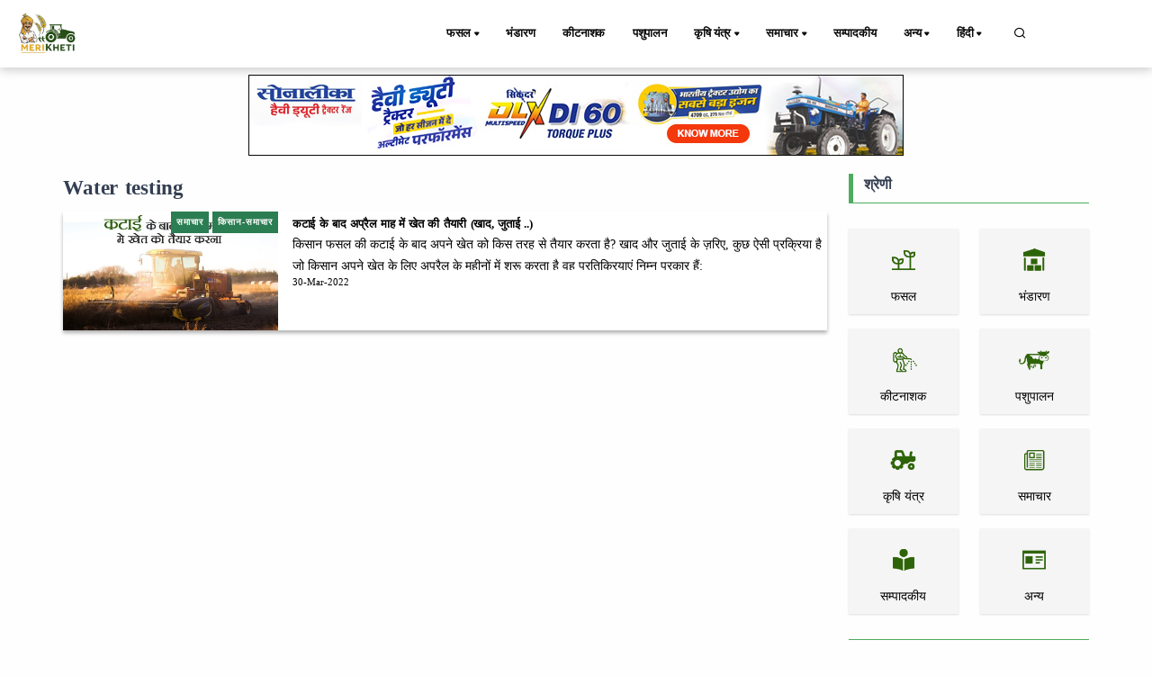

--- FILE ---
content_type: text/html; charset=UTF-8
request_url: https://www.merikheti.com/tag/Water%20testing
body_size: 15786
content:
<!DOCTYPE html>
<html lang="hi">
<head>
    <meta http-equiv="Content-Type" content="text/html; charset=utf-8" />
    <meta name="viewport" content="width=device-width, initial-scale=1.0" />

    <link rel="canonical" href="https://www.merikheti.com/tag/Water%20testing" />
    <!--<meta name="google-site-verification" content="NPNCoQ27HyZTCBadaGh7EwOGB8JHTVSHwwJ33ii3jX0" />-->
                <meta http-equiv="Content-Language" content="hi" />
        <meta property="og:locale" content="hi_IN" />
        <meta property="og:type" content="website" />
    <meta property="og:title" content="" />
        <meta property="og:description" content="किसानों व खेती से जुड़े हुए व्यक्तियों हेतु बहुउपयोगी पोर्टल। इस वेब पोर्टल में किसानों को खेती हेतु सुझाव दिए जाते है व उनकी समस्याओं का निवारण भी किया जाता है।" />
        <meta property="og:image" content="https://www.merikheti.com/assets/Img/logo_512x512.png" />
    <meta property="og:url" content="https://www.merikheti.com/tag/Water%20testing" />
    <meta property="og:site_name" content="Merikheti" />
    <meta name="twitter:card" content="summary_large_image" />
    <meta name="twitter:title" content="" />
    <meta name="twitter:description" content="किसानों व खेती से जुड़े हुए व्यक्तियों हेतु बहुउपयोगी पोर्टल। इस वेब पोर्टल में किसानों को खेती हेतु सुझाव दिए जाते है व उनकी समस्याओं का निवारण भी किया जाता है।" />
    <meta name="twitter:site" content="@MerikhetiIndia" />
    <meta name="twitter:creater" content="@MerikhetiIndia" />
    <meta name="robots" content="follow, index, max-snippet:-1, max-video-preview:-1, max-image-preview:large" />
    <base href="https://www.merikheti.com/" />
    <link rel="shortcut icon" href="/favicon.jpg" />
    <title>
            </title>
        <meta name="description" content="किसानों व खेती से जुड़े हुए व्यक्तियों हेतु बहुउपयोगी पोर्टल। इस वेब पोर्टल में किसानों को खेती हेतु सुझाव दिए जाते है व उनकी समस्याओं का निवारण भी किया जाता है।" />
        <meta name="revised" content="" />
        <link rel="alternate" type="application/rss+xml" title="Merikheti hindi &raquo; Feed" href="https://www.merikheti.com/feed" />
    <link rel="alternate" type="application/rss+xml" title="Merikheti english &raquo; Feed" href="https://www.merikheti.com/en/feed" />
    <link rel="alternate" type="application/rss+xml" title="Merikheti kannada &raquo; Feed" href="https://www.merikheti.com/kn/feed" />
    <link rel="alternate" type="application/rss+xml" title="Merikheti punjabi &raquo; Feed" href="https://www.merikheti.com/pa/feed" />
    <link rel="alternate" type="application/rss+xml" title="Merikheti talugu &raquo; Feed" href="https://www.merikheti.com/ta/feed" />
    <link rel="alternate" type="application/rss+xml" title="Merikheti tamil &raquo; Feed" href="https://www.merikheti.com/te/feed" />
        <link rel="stylesheet" href="assets/css/plugins.css" type="text/css" />
    <link rel="stylesheet" href="assets/fonts/icomoon/style.min.css" type="text/css" />
    <link rel="stylesheet" href="assets/fonts/fontawesome/style.min.css" type="text/css" />
    <link rel="stylesheet" href="https://cdnjs.cloudflare.com/ajax/libs/font-awesome/6.4.0/css/all.min.css" integrity="sha512-iecdLmaskl7CVkqkXNQ/ZH/XLlvWZOJyj7Yy7tcenmpD1ypASozpmT/E0iPtmFIB46ZmdtAc9eNBvH0H/ZpiBw==" crossorigin="anonymous" referrerpolicy="no-referrer" />
    <link rel="stylesheet" href="assets/plugins/slick/slick.css" type="text/css" />
    <link rel="stylesheet" href="assets/plugins/slick/slick-theme.css" type="text/css" />
    <link rel="stylesheet" href="assets/css/style.css?v=1.0.13" type="text/css" />
    <link rel="stylesheet" href="assets/css/components.min.css" type="text/css" />
    <link rel="stylesheet" href="assets/css/colors/darkgreen.css" type="text/css" />
    <link rel="stylesheet" href="https://unpkg.com/aos@next/dist/aos.css" />
    <script type="text/javascript" src="assets/js/jquery.min.js"></script>
    <script type="text/javascript" src="assets/plugins/slick/slick.min.js"></script>
                                                                                                                                                                                        <!-- Begin comScore Tag -->
<script>
  var _comscore = _comscore || [];
  _comscore.push({ c1: "2", c2: "33575187" ,  options: { enableFirstPartyCookie: "false" } });
  (function() {
    var s = document.createElement("script"), el = document.getElementsByTagName("script")[0]; s.async = true;
    s.src = "https://sb.scorecardresearch.com/cs/33575187/beacon.js";
    el.parentNode.insertBefore(s, el);
  })();
</script>
<noscript>
  <img src="https://sb.scorecardresearch.com/p?c1=2&c2=33575187&cv=3.9.1&cj=1">
</noscript>
<!-- End comScore Tag -->                                                                                                                                                  
         <!-- Google tag 

(gtag.js) -->
<script async src="https://www.googletagmanager.com/gtag/js?id=G-T70FLRHE07"></script>
<script>
  window.dataLayer = window.dataLayer || [];
  function gtag(){dataLayer.push(arguments);}
  gtag('js', new Date());

  gtag('config', 'G-T70FLRHE07');
</script>     

<script async src="https://pagead2.googlesyndication.com/pagead/js/adsbygoogle.js?client=ca-pub-3113851528429446"
     crossorigin="anonymous"></script>



<!-- Google tag (gtag.js) -->
<script async src="https://www.googletagmanager.com/gtag/js?id=AW-741924157">
</script>
<script>
  window.dataLayer = window.dataLayer || [];
  function gtag(){dataLayer.push(arguments);}
  gtag('js', new Date());

  gtag('config', 'AW-741924157');
</script>
  
<!-- Meta Pixel Code -->
<script>
!function(f,b,e,v,n,t,s)
{if(f.fbq)return;n=f.fbq=function(){n.callMethod?
n.callMethod.apply(n,arguments):n.queue.push(arguments)};
if(!f._fbq)f._fbq=n;n.push=n;n.loaded=!0;n.version='2.0';
n.queue=[];t=b.createElement(e);t.async=!0;
t.src=v;s=b.getElementsByTagName(e)[0];
s.parentNode.insertBefore(t,s)}(window, document,'script',
'https://connect.facebook.net/en_US/fbevents.js');
fbq('init', '145541082797519');
fbq('track', 'PageView');
</script>
<noscript><img height="1" width="1" style="display:none"
src="https://www.facebook.com/tr?id=145541082797519&ev=PageView&noscript=1"
/></noscript>
<!-- End Meta Pixel Code --> 



   
<!-- Event snippet for display traffic lead form conversion page -->
<script>
  gtag('event', 'conversion', {'send_to': 'AW-741924157/HZSJCPzSo74ZEL264-EC'});
</script>         

<meta name="google-adsense-account" content="ca-pub-3113851528429446">
                                                                                                                                                              <style>
     
   </style>
</head>
<body>
    <div class="content-wrapper">
        <header class="header bg-light use-sticky">
              
    <nav class="navbar navbar-expand-lg classic transparent navbar-light">
    <div class="container flex-lg-row flex-nowrap align-items-center">
        <div class="navbar-brand brand-logo">
        <a href="/" style="display: inline-block;">
        <img src="assets/Img/logo_512x512.png" srcset="assets/Img/logo_512x512.png 2x" width="85" height="85" alt="Merikheti" style="max-width: 100px; height: auto;" />
        </a>

        </div>
        <div class="p_menu">
            <ul class="navbar-nav list-unstyled d-lg-none d-sm-block m-0">
                <li class="nav-item dropdown"><a class="nav-link dropdown-toggle active" href1="">हिंदी</a>
                    <ul class="dropdown-menu">
                        <li class="dropdown"> <a class="dropdown-item nav-link-lang" data-lang="hi" href="tag/Water%20testing">हिंदी</a> </li>
                        <li class="dropdown"> <a class="dropdown-item nav-link-lang" data-lang="en" href="en/tag/Water%20testing">English</a></li>
                        <li class="dropdown"> <a class="dropdown-item nav-link-lang" data-lang="kn" href="kn/tag/Water%20testing">Kannada</a></li>
                        <li class="dropdown"> <a class="dropdown-item nav-link-lang" data-lang="pa" href="pa/tag/Water%20testing">Punjabi</a></li>
                        <li class="dropdown"> <a class="dropdown-item nav-link-lang" data-lang="ta" href="ta/tag/Water%20testing">தமிழ்</a> </li>
                        <li class="dropdown"> <a class="dropdown-item nav-link-lang" data-lang="te" href="te/tag/Water%20testing">Telugu</a> </li>
                    </ul>
                </li>
            </ul>
        </div>
        <div class="navbar-collapse offcanvas-nav justify-content-end">
        <div class="offcanvas-header d-lg-none d-xl-none">
            <a href="/">
                <img src="assets/Img/logo_512x512.png" srcset="assets/Img/logo_512x512.png 2x" alt="Merikheti" />
            </a>
            <button type="button" class="btn-close btn-close-white offcanvas-close offcanvas-nav-close" aria-label="Close"></button>
        </div>
            
        <ul class="navbar-nav">
            <li class="nav-item dropdown">
                <a class="nav-link dropdown-toggle active" href1="/category/crops">फसल</a>
                <!--<a class="nav-link dropdown-toggle active" href="/category/crops">फसल</a>-->
                <ul class="dropdown-menu">
                    <li class="nav-item"><a class="dropdown-item" href="/category/crops/food-crops">खाद्य फसल</a></li>					
                    <li class="nav-item"><a class="dropdown-item" href="/category/crops/cash-crops/">नकदी फसल</a></li>
                    <li class="nav-item"><a class="dropdown-item" href="/category/crops/tree-plantation/">वृक्षारोपण फसल</a></li>
                    <li class="nav-item"><a class="dropdown-item" href="/category/crops/gardening/">बागवानी फसल</a></li>
                    <li class="nav-item"><a class="dropdown-item" href="/category/crops/spices/">मसाले फसल</a></li>
                    <li class="nav-item"><a class="dropdown-item" href="/category/crops/animal-fodder/">पशु चारा</a></li>
                </ul>				
			</li>
            <li class="nav-item"><a class="nav-link" href="/category/storage/">भंडारण</a></li>
            <li class="nav-item"><a class="nav-link" href="/category/pesticides/">कीटनाशक</a></li>
            <li class="nav-item"><a class="nav-link" href="/category/animal-husbandry/">पशुपालन</a></li>
            <li class="nav-item dropdown"><a class="nav-link dropdown-toggle" href1="/category/agricultural-machinery/">कृषि यंत्र</a>
                <ul class="dropdown-menu">
                    <li class="dropdown"><a class="dropdown-item" href="/tractors/">ट्रैक्टर</a></li>
					<li class="dropdown"><a class="dropdown-item" href="/category/agricultural-machinery/tractor-blog/">ट्रैक्टर ब्लॉग</a></li>
					<li class="dropdown"><a class="dropdown-item" href="/implements/">इम्प्लीमेंट्स</a></li>
					<li class="dropdown"><a class="dropdown-item" href="/category/agricultural-machinery/implement-blog/">इम्प्लीमेंट ब्लॉग</a></li>
                    <li class="dropdown"><a class="dropdown-item" href="/tyre/">टायर</a></li>
                </ul>
            </li>
            <li class="nav-item dropdown"><a class="nav-link dropdown-toggle" href1="/category/news/">समाचार</a>
                <ul class="dropdown-menu">
                    <li class="dropdown"><a class="dropdown-item" href="/category/news/government-schemes/">सरकारी योजनाएं</a></li>
					<li class="dropdown"><a class="dropdown-item" href="/category/news/farmer-news/">किसान-समाचार</a></li>
                </ul>
            </li>
            <li class="nav-item"><a class="nav-link" href="/category/editorial/">सम्पादकीय</a></li>
          
            
			<li class="nav-item dropdown"><a class="nav-link dropdown-toggle" href1="/category/more/">अन्य</a>
                <ul class="dropdown-menu">
                    <li class="dropdown"><a class="dropdown-item" href="/magazines/">मासिक पत्रिका</a></li>
					<li class="dropdown"><a class="dropdown-item" href="/category/more/progressive-farmer/">प्रगतिशील किसान</a></li>
					<li class="dropdown"><a class="dropdown-item" href="/category/more/interviews/">साक्षात्कार</a></li>
					<li class="dropdown"><a class="dropdown-item" href="/category/more/soil-health/">मिट्टी की सेहत</a></li>
					<li class="dropdown"><a class="dropdown-item" href="/experts/">हमारे विशेषज्ञ</a></li>
					<li class="dropdown"><a class="dropdown-item" href="/webstories/">वेब स्टोरीज</a></li>	
					<li class="dropdown"><a class="dropdown-item" href="/videogallery/">video</a></li>	
                    <li class="dropdown"><a class="dropdown-item" href="/tractors-customer-care/">कस्टमर केयर</a></li>	
				</ul>
            </li>
            
            <li class="nav-item dropdown"><a class="nav-link dropdown-toggle" href1="#">हिंदी</a>
                <ul class="dropdown-menu">
                    <li class="dropdown"> <a class="dropdown-item nav-link-lang" data-lang="hi" href="tag/Water%20testing">हिंदी</a> </li>
                    <li class="dropdown"> <a class="dropdown-item nav-link-lang" data-lang="en" href="en/tag/Water%20testing">English</a></li>
                    <li class="dropdown"> <a class="dropdown-item nav-link-lang" data-lang="kn" href="kn/tag/Water%20testing">Kannada</a></li>
                    <li class="dropdown"> <a class="dropdown-item nav-link-lang" data-lang="pa" href="pa/tag/Water%20testing">Punjabi</a></li>
                    <li class="dropdown"> <a class="dropdown-item nav-link-lang" data-lang="ta" href="ta/tag/Water%20testing">தமிழ்</a> </li>
                    <li class="dropdown"> <a class="dropdown-item nav-link-lang" data-lang="te" href="te/tag/Water%20testing">Telugu</a> </li>
                </ul>
            </li>
        </ul>
        <!-- /.navbar-nav -->
        </div>
        <!-- /.navbar-collapse -->
        <div class="navbar-other ms-lg-4">
            <ul class="navbar-nav flex-row align-items-center ms-auto" data-sm-skip="true">
                <li class="nav-item">
                    <div class="nav justify-content-end text-end">
                        <a href="#" class="nav-search"><i class="uil uil-search"></i></a>
                    </div>
                </li>             
                <li class="nav-item d-lg-none">
                    <div class="navbar-hamburger"><button class="hamburger animate plain" data-toggle="offcanvas-nav"><span></span></button></div>
                </li>
            </ul>
            
        </div>
        <!-- /.navbar-other -->
    </div>
    <!-- /.container -->
    </nav>
<div class="container nav-search-mobile bg-light d-none"></div>
<div class="nav-search-form d-none">
    <div class="row align-items-center py-3">
        <div class="col-10">
            <form class="search" method="get" action="/search">
                <i class="fa fa-search"></i>
                <input type="text" class="form-control" autocomplete="off" placeholder="Search Merikheti" name="q" />
            </form>
        </div>
        <div class="col-2">
            <a href="#" class="nav-search-close">
                <i class="fa fa-times"></i>
            </a>
        </div>
    </div>
</div>
    
        </header>
                
<div class="container pt-2 text-center ent-ad">
        <a href="https://www.merikheti.com/enquiry" target="_blank" rel="sponsored noopener">
            <img src="https://www.merikheti.com/assets/advertise/1c5f911e4d146b97247465bcd8000258.jpg" class="img-fluid" alt="Ad" />
        </a>
      </div><div class="container mt-5">

    <div class="row">
        <div class="col-md-9">
            <h1>Water testing</h1>
            <div class="brokersList mt-3">
                <div class="row mb-4" id="blog-results" style="min-height:300px;" data-items="1">
                    <div class="col-12 col-md-12 col-lg-12 col-xl-12 item">

    <div class="post-block d-flex">
        <div class="post-thumb position-relative">
            <a href="/blog/how-to-prepare-agriculture-land-in-april">
                <img
                    src="assets/posts/m-2022-03-fasal-ki-katai.jpg"
                    class="w-100" alt="कटाई के बाद अप्रैल माह में खेत की तैयारी (खाद, जुताई ..)" />
            </a>
            <div class="post-category list-item catgorey">
                <a href="/category/news">

                    <span>
                        समाचार                    </span>
                </a>
                <a href="/category/news/farmer-news">

                    <span>
                        किसान-समाचार                    </span>
                </a>
            </div>
        </div>
        <div class="post-content">
            <h2 class="post-title">
                <b>
                    <a href="/blog/how-to-prepare-agriculture-land-in-april">
                        कटाई के बाद अप्रैल माह में खेत की तैयारी (खाद, जुताई ..)                    </a>
                </b>
            </h2>
            <span class="mb-0 news-title truncate-2">
                <a href="/blog/how-to-prepare-agriculture-land-in-april">
                    <p>
किसान <a href="https://hi.wikipedia.org/wiki/%E0%A4%AB%E0%A4%BC%E0%A4%B8%E0%A4%B2">फसल</a> की कटाई के बाद अपने खेत को किस तरह से तैयार करता है? खाद और जुताई के ज़रिए, कुछ ऐसी प्रक्रिया है जो किसान अपने खेत के लिए अप्रैल के महीनों में शुरू करता है वह प्रतिक्रियाएं निम्न प्रकार हैं:<span style="font-size: 0.8125rem;">&nbsp;</span></p><p><h2>कटाई के बाद अप्रैल (April) महीने में खेत को तैयार करना:</h2>
इस महीने में रबी की फसल तैयार होती है वहीं दूसरी तरफ किसान अपनी जायद फसलों की&nbsp; तैयारी में लगे होते हैं। किसान इस फसलों को तेज तापमान और तेज&nbsp; चलने वाली हवाओ से अपनी फसलों को&nbsp; बचाए रखते हैं तथा इसकी अच्छी देखभाल में जुटे रहते हैं। किसान खेत में निराई गुड़ाई के बाद फसलों में सही मात्रा में उर्वरक डालना आवश्यक होता है। निराई गुड़ाई करना बहुत आवश्यक होता है, क्योंकि कई बार सिंचाई करने के बाद खेतों में कुछ जड़े उगना शुरू हो जाती है जो खेतों के लिए अच्छा नही होता है। इसीलिए उन जड़ों को उखाड़ देना चाहिए , ताकि खेतों में फसलों की अच्छे बुवाई हो सके। इस तरह से खेत की तैयारी जरूर करें।<span style="font-size: 0.8125rem;">&nbsp;</span></p><p><h3><a href="https://www.merikheti.com/where-to-get-soil-sample-tested/">खेतों की मिट्टी की जांच समय से कराएं:</a></h3>
<img class="alignnone wp-image-6509 size-full" src="https://www.merikheti.com/assets/post_images/m-2022-03-mitti-ki-janch.jpg" alt="mitti ki janch" width="800" height="500">&nbsp;</p><p>अप्रैल के महीनों में खेत की मिट्टियों की जांच कराना आवश्यक है जांच करवा कर आपको यह&nbsp; पता चल जाता है।कि मिट्टियों में क्या खराबी है ?उन खराबी को दूर करने के लिए आपको क्या करना है? इसीलिए खेतों की मिट्टियों की जांच कराना 3 वर्षों में एक बार आवश्यक है आप के खेतों की अच्छी फसल के लिए। खेतों की मिट्टियों में जो पोषक तत्व मौजूद होते हैं जैसे :फास्फोरस, सल्फर ,पोटेशियम, नत्रजन ,लोहा, तांबा मैग्नीशियम, जिंक आदि।

खेत की मिट्टियों की जांच कराने से आपको इनकी मात्रा का भी ज्ञान प्राप्त हो जाता है, कि इन पोषक तत्व को कितनी मात्रा में और कब मिट्टियों में मिलाना है इसीलिए खेतों की मिट्टी के लिए जांच करना आवश्यक है। इस तरह से खेत की तैयारी करना फायेदमंद रहता है ।&nbsp;</p><p><em><strong>ये भी पढ़े: <a href="https://www.merikheti.com/improve-soil-for-higher-yield/">अधिक पैदावार के लिए करें मृदा सुधार</a></strong></em></p><p><h3>खेतों के लिए पानी की जांच कराएं</h3>
<img class="alignnone wp-image-6510 size-full" src="https://www.merikheti.com/assets/post_images/m-2022-03-pani-ki-janch.jpg" alt="pani ki janch" width="800" height="500">&nbsp;</p><p>फसलो के लिए पानी बहुत ही उपयोगी होता है इस प्रकार पानी की अच्छी गुणवत्ता का होना बहुत ही आवश्यक होता है।अपने खेतों के ट्यूबवेल व नहर से आने वाले पानी की पूर्ण रूप से जांच कराएं और पानी की गुणवत्ता में सुधार&nbsp; लाए, ताकि फसलों की पैदावार ठीक ढंग से हो सके और किसी प्रकार की कोई हानि ना हो।
<h3><a href="https://www.merikheti.com/farmers-sowed-fiercely-during-the-kharif-season/">अप्रैल(April) के महीने में खाद की बुवाई करना:</a></h3>
<img class="alignnone wp-image-6508 size-full" src="https://www.merikheti.com/assets/post_images/m-2022-03-Khad-ki-buwai.jpg" alt="कटाई के बाद अप्रैल माह में खेत की तैयारी (खाद, जुताई)" width="800" height="500">&nbsp;</p><p>&nbsp;गोबर की खाद और कम्पोस्ट खेत के लिए बहुत ही उपयोगी साबित होते हैं। खेत को अच्छा रखने के लिए इन दो खाद द्वारा खेत की बुवाई की जाती है।मिट्टियों में खाद मिलाने से खेतों में सुधार बना रहता है,जो फसल के उत्पादन में बहुत ही सहायक है।
<h3>अप्रैल(April) के महीने में हरी खाद की बुवाई</h3>
कृषि विशेषज्ञों का कहना है कि पिछले कई वर्षों से गोबर की खाद का ज्यादा प्रयोग नहीं हो रहा है। काफी कम मात्रा में गोबर की खाद का प्रयोग हुआ है अप्रैल के महीनों में गेहूं की कटाई करने के बाद ,जून में धान और मक्का की बुवाई के बीच लगभग मिलने वाला 50 से 60 दिन खाली खेतों में, कुछ कमजोर हरी खाद बनाने के लिए लोबिया, मूंग, ढैंचा खेतों में लगा दिए जाते हैं। किसान जून में धान की फसल बोने से एक या दो दिन पहले ही, या फिर मक्का बोने से 10-15 दिन के उपरांत मिट्टी की खूब अच्छी तरह से जुताई कर देते हैं इससे खेतों की मिट्टियों की हालत में सुधार रहता है। हरी खाद के उत्पादन&nbsp; के लिए सनई, ग्वार , ढैंचा&nbsp; खाद के रूप से बहुत ही उपयुक्त होते हैं फसलों के लिए।<span style="font-size: 0.8125rem;">&nbsp;&nbsp;</span></p><p><h3>अप्रैल(April) के महीने में बोई जाने वाली फसलें</h3>
<img class="alignnone wp-image-6506 size-full" src="https://www.merikheti.com/assets/post_images/m-2022-03-april-mai-boi-jane-wali-fasal.jpg" alt="april mai boi jane wali fasal" width="800" height="500">&nbsp;</p><p>अप्रैल के महीने में किसान निम्न फसलों की बुवाई करते हैं वह फसलें कुछ इस प्रकार हैं:<span style="font-size: 0.8125rem;">&nbsp;</span></p><p><h3>साठी मक्का की बुवाई</h3>
साठी मक्का की फसल को आप अप्रैल के महीने में बुवाई कर सकते हैं यह सिर्फ 70 दिनों में पककर एक कुंटल तक पैदा होने वाली फसल है। यह फसल भारी तापमान को सह सकती है और आपको धान की खेती करते&nbsp; समय खेत भी खाली&nbsp; मिल जाएंगे। साठी मक्के की खेती करने के लिए आपको 6 किलोग्राम बीज तथा 18 किलोग्राम वैवस्टीन दवाई की ज़रूरत होती है।&nbsp;</p><p><em><strong>ये भी पढ़े: <a href="https://www.merikheti.com/know-best-agriculture-methods-of-harvesting-crops-by-hand/">Fasal ki katai kaise karen: हाथ का इस्तेमाल सबसे बेहतर है फसल की कटाई में</a></strong></em></p><p><h3>बेबी कार्न(Baby Corn) की&nbsp; बुवाई</h3>
किसानों के अनुसार बेबी कॉर्न की फसल सिर्फ 60 दिन में तैयार हो जाती है और यह फसल निर्यात के लिए भी उत्तम है। जैसे : बेबी कॉर्न का इस्तेमाल सलाद बनाने, सब्जी बनाने ,अचार बनाने व अन्य सूप बनाने के लिए प्रयोग किया जाता है। किसान बेबी कॉर्न की खेती साल में तीन चार बार कर अच्छे धन की प्राप्ति कर सकते हैं।<span style="font-size: 0.8125rem;">&nbsp;</span></p><p><h3><a href="https://www.merikheti.com/advancement-of-peanuts/">अप्रैल(April) के महीने में मूंगफली की&nbsp; बुवाई</a></h3>
मूंगफली की फसल की बुवाई किसान अप्रैल के आखिरी सप्ताह में करते हैं। जब गेहूं की कटाई हो जाती है, कटाई के तुरंत बाद किसान मूंगफली बोना शुरू कर देते है। मूंगफली की फसल को उगाने के लिए किसान इस को हल्की दोमट मिट्टी में लगाना शुरु करते हैं। तथा इस फसल के लिए राइजोवियम जैव खाद का&nbsp; उपचारित करते हैं।<span style="font-size: 0.8125rem;">&nbsp;</span></p><p><h3>अरहर दाल की बुवाई</h3>
अरहर दाल की बढ़ती मांग को देखते हुए किसान इसकी 120 किस्में अप्रैल के महीने में लगाते हैं। राइजोवियम जैव खाद में 7 किलोग्राम बीज को मिलाया जाता है। और लगभग 1.7 फुट की दूरियों पर लाइन बना बना कर बुवाई शुरू करते हैं। बीजाई&nbsp; 1/3&nbsp; यूरिया व दो बोरे सिंगल सुपर फास्फेट&nbsp; किसान फसलों पर डालते हैं , इस प्रकार अरहर की दाल की बुवाई की जाती है।<span style="font-size: 0.8125rem;">&nbsp;</span></p><p><h3><a href="https://www.merikheti.com/vegetables-to-sow-in-the-month-of-march/">अप्रैल(April) के महीने में बोई जाने वाली सब्जियां</a></h3>
<img class="alignnone wp-image-6507 size-full" src="https://www.merikheti.com/assets/post_images/m-2022-03-April-maon-boi-jane-wali-sabjiyan.jpg" alt="April maon boi jane wali sabjiyan" width="800" height="500">&nbsp;<span style="font-size: 0.8125rem;">अप्रैल में विभिन्न विभिन्न प्रकार की सब्जियों की बुवाई की जाती है जैसे : बंद गोभी ,पत्ता गोभी ,गांठ गोभी, फ्रांसबीन , प्याज&nbsp; मटर आदि। ये हरी सब्जियां जो अप्रैल के माह में बोई जाती हैं तथा कई पहाड़ी व सर्द क्षेत्रों में यह सभी फसलें अप्रैल के महीने में ही उगाई जाती है।</span></p><p><h3>खेतों की कटाई:</h3>
किसान खेतों में फसलों की कटाई करने के लिए ट्रैक्टर तथा हार्वेस्टर और रीपर की सहायता लेते हैं। इन उपकरणों द्वारा कटाई की जाती है , काटी गई फसलों को किसान छोटी-छोटी पुलिया में बांधने का काम करता है। तथा कहीं गर्म स्थान जहां धूप पढ़े जैसे, गर्म जमीन , यह चट्टान इन पुलिया को धूप में सूखने के लिए रख देते है। जिससे फसल अपना प्राकृतिक रंग हासिल कर सके और इन बीजों में 20% नमी की मात्रा पहुंच जाए।&nbsp;</p><p><em><strong>ये भी पढ़े: <a href="https://www.merikheti.com/how-to-harvest-coriander-seeds/">Dhania ki katai (धनिया की कटाई)</a></strong></em></p><p><h3>खेत की जुताई</h3>
किसान खेत जोतने से पहले इसमें उगे पेड़ ,पौधों और पत्तों को काटकर अलग कर देते हैं जिससे उनको साफ और स्वच्छ खेत की प्राप्ति हो जाती है।किसी भारी औजार से खेत की जुताई करना शुरू कर दिया जाता है। जुताई करने से मिट्टी कटती रहती है साथ ही साथ इस प्रक्रिया द्वारा मिट्टी पलटती रहती हैं। इसी तरह लगातार बार-बार जुताई करने से खेत को गराई प्राप्त होती है।मिट्टी फसल उगाने योग्य बन जाती है।<span style="font-size: 0.8125rem;">&nbsp;</span></p><p><h3>अप्रैल(April) के महीने में बोई जाने वाली सब्जियां:</h3>
अप्रैल के महीनों में आप निम्नलिखित सब्जियों की बुवाई कर ,फसल से धन की अच्छी प्राप्ति कर सकते हैं।अप्रैल के महीने में बोई जाने वाली सब्जियां कुछ इस प्रकार है जैसे: धनिया, पालक , बैगन ,पत्ता गोभी ,फूल गोभी कद्दू, भिंडी ,टमाटर आदि।अप्रैल के महीनों में इन&nbsp; सब्जियों की डिमांड बहुत ज्यादा होती है।&nbsp; अप्रैल में शादियों के सीजन में भी इन सब्जियों का काफी इस्तेमाल किया जाता है।इन सब्जियों की बढ़ती मांग को देखते हुए, किसान अप्रैल के महीने में इन सब्जियों की पैदावार करते हैं।

हम उम्मीद करते हैं कि आपको हमारे इस आर्टिकल द्वारा कटाई के बाद खेत को किस तरह से तैयार करते हैं , तथा खेत में कौन सी फसल उगाते हैं आदि की पूर्ण जानकारी प्राप्त कर ली होगी। यदि आप हमारी दी हुई खेत की तैयारी की जानकारी से संतुष्ट है, तो आप हमारे इस आर्टिकल को सोशल मीडिया तथा अपने दोस्तों के साथ शेयर कर सकते हैं.</p>                </a>
            </span>
            <div class="post-date-autohor">
            
                <span class="post-date">
                    30-Mar-2022                </span>

            </div>


        </div>

    </div>

</div>
                </div>
                <div class="d-flex d-none justify-content-center mt-4 mb-4 load-more-items">
                    <button type="button" class="btn btn-primary btn-load-more px-6">Load More</button>
                </div>
            </div>
        </div>
        <div class="col-md-3">
            <div id="categoryBlock">
            <div class="category-title border-btm border-strt px-md-3 ">
                <h5>श्रेणी</h5>
            </div>
             <div id="categorylistBlock " class="categorylistBlock my-5">
                 <div class="row">
                                  
                 <div class="col-6 col-sm-6 col-lg-6">
		            <div class="brand-main box-shadow mt-2 text-center">
			            <a class="weblink" href="/category/crops" title="crops">
				            <img width="40" height="40" class="img-fluid" src="/assets/category/crops.png" data-src="/assets/category/crops.png" alt="crops">
				            <p class="mb-0 mt-2 oneline">फसल</p>
			            </a>
		            </div>
	            </div>
                 
                                  
                 <div class="col-6 col-sm-6 col-lg-6">
		            <div class="brand-main box-shadow mt-2 text-center">
			            <a class="weblink" href="/category/storage" title="storage">
				            <img width="40" height="40" class="img-fluid" src="/assets/category/storage.png" data-src="/assets/category/storage.png" alt="storage">
				            <p class="mb-0 mt-2 oneline">भंडारण</p>
			            </a>
		            </div>
	            </div>
                 
                                  
                 <div class="col-6 col-sm-6 col-lg-6">
		            <div class="brand-main box-shadow mt-2 text-center">
			            <a class="weblink" href="/category/pesticides" title="pesticides">
				            <img width="40" height="40" class="img-fluid" src="/assets/category/pesticides.png" data-src="/assets/category/pesticides.png" alt="pesticides">
				            <p class="mb-0 mt-2 oneline">कीटनाशक</p>
			            </a>
		            </div>
	            </div>
                 
                                  
                 <div class="col-6 col-sm-6 col-lg-6">
		            <div class="brand-main box-shadow mt-2 text-center">
			            <a class="weblink" href="/category/animal-husbandry" title="live-stock">
				            <img width="40" height="40" class="img-fluid" src="/assets/category/pashupalan.png" data-src="/assets/category/pashupalan.png" alt="live-stock">
				            <p class="mb-0 mt-2 oneline">पशुपालन</p>
			            </a>
		            </div>
	            </div>
                 
                                  
                 <div class="col-6 col-sm-6 col-lg-6">
		            <div class="brand-main box-shadow mt-2 text-center">
			            <a class="weblink" href="/category/agricultural-machinery" title="machinery">
				            <img width="40" height="40" class="img-fluid" src="/assets/category/machinery.png" data-src="/assets/category/machinery.png" alt="machinery">
				            <p class="mb-0 mt-2 oneline">कृषि यंत्र</p>
			            </a>
		            </div>
	            </div>
                 
                                  
                 <div class="col-6 col-sm-6 col-lg-6">
		            <div class="brand-main box-shadow mt-2 text-center">
			            <a class="weblink" href="/category/news" title="news">
				            <img width="40" height="40" class="img-fluid" src="/assets/category/news.png" data-src="/assets/category/news.png" alt="news">
				            <p class="mb-0 mt-2 oneline">समाचार</p>
			            </a>
		            </div>
	            </div>
                 
                                  
                 <div class="col-6 col-sm-6 col-lg-6">
		            <div class="brand-main box-shadow mt-2 text-center">
			            <a class="weblink" href="/category/editorial" title="editorial">
				            <img width="40" height="40" class="img-fluid" src="/assets/category/sampadkiye.png" data-src="/assets/category/sampadkiye.png" alt="editorial">
				            <p class="mb-0 mt-2 oneline">सम्पादकीय</p>
			            </a>
		            </div>
	            </div>
                 
                                  
                 <div class="col-6 col-sm-6 col-lg-6">
		            <div class="brand-main box-shadow mt-2 text-center">
			            <a class="weblink" href="/category/More" title="others">
				            <img width="40" height="40" class="img-fluid" src="/assets/category/others.png" data-src="/assets/category/others.png" alt="others">
				            <p class="mb-0 mt-2 oneline">अन्य</p>
			            </a>
		            </div>
	            </div>
                 
                                  </div>

             </div>

            <div class="category-title border-btm border-strt px-md-3 ">
                <h5></h5>
            </div>
        </div>
    </div>
</div>
<div class="mt-6 mb-6">
    </div>
<script type="text/javascript">
    $(document).ready(function () {
        if ($("#blog-results").data('items') > $("#blog-results").children('.item').length) {
            $('div.load-more-items').removeClass('d-none');
        }
        $('div.load-more-items .btn-load-more').click(function() {
            $('div.load-more-items').addClass('d-none');
            $('#blog-results').append('<div class="loading-items d-flex justify-content-center align-items-center p-3"><i class="icon-spinner2 spinner"></i></div>');
            $.ajax({
                type: "POST", dataType: 'json',
                url: 'https://www.merikheti.com/tag/Water testing',
                data: { 'items': $("#blog-results").children('.item').length },
                success: function (response) {
                    $(this).show();
                    if (response.action_status == 'success') {
                        $('#blog-results').find(".loading-items").replaceWith(response.blog);
                        if (response.remaining && parseInt(response.remaining)>0) {
                            $('div.load-more-items').removeClass('d-none');
                        }
                    } else {
                        $('#blog-results').find(".loading-items").remove();
                    }
                }
            });
        });
    });
</script>        <script type="text/javascript">
            $('.slider-3').slick({
                dots: false, infinite: false, speed: 500, slidesToShow: 3, slidesToScroll: 3,
                lazyLoad: 'ondemand',
                responsive: [
                    {breakpoint: 1024, settings: { slidesToShow: 3, slidesToScroll: 3, infinite: true, dots: true}},
                    {breakpoint: 600,settings: { slidesToShow: 2, slidesToScroll: 2 }},
                    {breakpoint: 480,settings: { slidesToShow: 1, slidesToScroll: 1 }}
                ]
            });
            $('.slider-4').slick({
                dots: false, infinite: false, speed: 500, slidesToShow: 4, slidesToScroll: 4,
                lazyLoad: 'ondemand',
                responsive: [
                    {breakpoint: 1024, settings: { slidesToShow: 3, slidesToScroll: 3, infinite: true, dots: true}},
                    {breakpoint: 600,settings: { slidesToShow: 2, slidesToScroll: 2 }},
                    {breakpoint: 480,settings: { slidesToShow: 1, slidesToScroll: 1 }}
                ]
            });
        </script>
            </div>
    <footer class="footer mt-3">

        <div class="container py-5 py-md-5">
            <div class="row">
                <div class="col-lg-4">
                    <div class="widget">
                        <h4 class="footer-title mb-4">मेरीखेती</h4>
                    <div class="row">
                    <div class="footer-brand-logo col-4 col-md-12">
                            <img src="assets/Img/logo_512x512.png" alt="Merikheti" class="mb-2">
                        </div>
                        <div class="col-8 col-md-12 youtube">
                        <div class="g-ytsubscribe" data-channelid="UCWAueNZAjfNjPPMpkZ7fesQ" data-layout="full" data-count="default"></div>
                        </div>
                    </div>
                       

                        <h5>हमें फॉलो करें :</h5>
                        <ul class="list-unstyled company-social-links">

                            <li class="list-inline-item">
                                <a href="https://www.facebook.com/Merikhetiindia" class="">
                                    <i class="fas fa-brands fa-facebook"></i>
                                </a>
                            </li>
                            <li class="list-inline-item">
                                <a href="https://www.instagram.com/merikhetiindia" class="">
                                    <i class="fas fa-brands fa-instagram"></i>
                                </a>
                            </li>
                            <li class="list-inline-item">
                                <a href="https://twitter.com/merikhetiindia" class="">
                                    <i class="fas fa-brands fa-twitter"></i>
                                </a>
                            </li>
                            <li class="list-inline-item">
                                <a href="https://linkedin.com/company/merikhetiindia" class="">
                                    <i class="fas fa-brands fa-linkedin"></i>
                                </a>
                            </li>
<!-- youtube subscriber count -->
                            <li class="list-inline-item">
                            
                            </li>
<!-- ---end--- -->
                        </ul>


                    </div>
                </div>
                <div class="col-lg-5 col-md-8 ">
                    <div class="row widget">
                        <div class=" sitemap">
                            <h4 class="footer-title mb-4 text-center">साइटमैप</h4>
                        </div>
                        <div class="col-lg-6  col-md-4 main-links">
                            <div class="widget">
                                <!-- <h4 class="footer-title mb-4">Quick Links</h4> -->
                                <ul class="list-unstyled">
                                    <li class="list-item"><i class="fas fa-solid fa-chevron-right"></i><a
                                            href="/category/crops">फसल</a></li>
                                    <li class="list-item mt-0"><i class="fas fa-solid fa-chevron-right"></i><a
                                            href="/category/storage/">भंडारण</a></li>
                                    <li class="list-item mt-0"><i class="fas fa-solid fa-chevron-right"></i><a
                                            href="/category/pesticides/">कीटनाशक</a></li>
                                    <li class="list-item mt-0"><i class="fas fa-solid fa-chevron-right"></i><a
                                            href="/category/animal-husbandry/">पशुपालन</a></li>
                                    <li class="list-item mt-0"><i class="fas fa-solid fa-chevron-right"></i><a
                                            href="/category/editorial/">सम्पादकीय</a></li>
                                </ul>
                            </div>
                        </div>
                        <div class="col-lg-6 col-md-4 main-links">
                            <div class="widget">
                                <ul class="list-unstyled">
                                    <li class="list-item"><i class="fas fa-solid fa-chevron-right"></i><a href="/magazines/">मासिक पत्रिका</a></li>
                                    <li class="list-item mt-0"><i class="fas fa-solid fa-chevron-right"></i><a
                                            href="/category/more/progressive-farmer/">प्रगतिशील किसान</a></li>
                                    <li class="list-item mt-0"><i class="fas fa-solid fa-chevron-right"></i><a
                                            href="/category/news/government-schemes/">सरकारी योजनाएं</a></li>
                                    <li class="list-item mt-0"><i class="fas fa-solid fa-chevron-right"></i><a
                                    href="/experts/">हमारे विशेषज्ञ</a></li>
                                    <li class="list-item mt-0"><i class="fas fa-solid fa-chevron-right"></i><a
                                            href="/aboutus/">हमारे बारे में</a></li>       
                                </ul>
                            </div>
                        </div>
                        
                    </div>

<!-- facebook share -->
<div class="row">
    <div class="fb-page iframe" data-href="https://www.facebook.com/Merikhetiindia" data-tabs="timeline" data-width="" data-height="70" data-small-header="false" data-adapt-container-width="true" data-hide-cover="false" data-show-facepile="true">
        <blockquote cite="https://www.facebook.com/Merikhetiindia" class="fb-xfbml-parse-ignore">
            <a href="https://www.facebook.com/Merikhetiindia">मेरीखेती</a>
        </blockquote>
    </div>
</div>
<!-- -end----- -->


                </div>
                <div class="col-lg-3 col-md-4">
                    <div class="widget company_address">
                        <h4 class="footer-title mb-4">हमारा पता</h4>
                        <ul class="list-unstyled location">
                            <li class="list-item d-flex ">
                                <p>
                                    <i class="fas me-3  fa-sharp fa-regular fa-location-dot"></i>
</p>
                                <p href=""> 5ए-46, 6वीं मंजिल, क्लाउड9 टावर, वैशाली सेक्टर 1, गाजियाबाद - 201010</p>
                            </li>
                            <li class="list-item mt-0">
                                <a href="mailto:contact@merikheti.com"><i class="fas fa fa-solid fa-envelope-open-text"></i>contact@merikheti.com</a>
                            </li>
                            <li class="list-item mt-0">
                                <a href="tel:+91 880 077 7501"><i class="fas fa fa-solid fa-phone-volume"></i>+91 880 077 7501</a>
                            </li>
                        </ul>
                        <h5 class="font-weight-bold">Subscribe NewsLetter</h5>
                        <div class="email-letter">
    
                            <input type="email" placeholder="Email">
                            <!--<i class="icon fas fa fa-envelope"></i>-->
                            <button type="submit">Subscribe</button>
    
                        
                    </div>
                  
                    </div>

                </div>
            </div>
        </div>
        <div class=" copy-right-section">
            <div class="">

                <div class=" text-center py-3 border-top">


                    <p class="copy-right">&#169; 2023
                        <a href="/#">मेरीखेती</a>
                        सर्वाधिकार सुरक्षित                    </p>
                </div>
            </div>
        </div>
    </footer>
    <script>
  function loadScript(src, attributes) {
    var script = document.createElement('script');
    script.src = src;

    if (attributes) {
      for (var key in attributes) {
        script.setAttribute(key, attributes[key]);
      }
    }
    document.getElementsByTagName('head')[0].appendChild(script);
  }
  loadScript('https://connect.facebook.net/en_US/sdk.js#xfbml=1&version=v18.0&appId=251187630936141', {
    async: true,
    defer: true,
    crossorigin: 'anonymous',
    nonce: 'wnFAI71o'
  });
  loadScript('https://apis.google.com/js/platform.js');
</script>
<script>

         document.addEventListener("DOMContentLoaded", function() {
  const currentURL = window.location.href;
  const navLinks = document.querySelectorAll(".navbar .nav-link");

  navLinks.forEach(link => {
    if (link.href === currentURL || (link.getAttribute("href") === "#" && currentURL.endsWith("/"))) {
      link.classList.add("active");
    } else {
      link.classList.remove("active");
    }
  });
});






        $(".slider-10").slick({

  // normal options...
  infinite: false,

  // the magic
  responsive: [{

      breakpoint: 1024,
      settings: {
        slidesToShow: 1,
        infinite: true
      }

    }, {

      breakpoint: 600,
      settings: {
        slidesToShow: 1,
        dots: true
      }

    }, {

      breakpoint: 300,
      settings: "unslick" // destroys slick

    }]
});
</script>    <div class="progress-wrap">
        <svg class="progress-circle svg-content" width="100%" height="100%" viewbox="-1 -1 102 102">
            <path d="M50,1 a49,49 0 0,1 0,98 a49,49 0 0,1 0,-98"></path>
        </svg>
    </div>
        
    <script type="text/javascript" src="assets/js/jquery-migrate.min.js"></script>
    <script type="text/javascript" src="assets/plugins/select2.min.js"></script>
    <script type="text/javascript" src="assets/plugins/bootstrap_multiselect.min.js"></script>
    <script type="text/javascript" src="assets/plugins/validate.min.js"></script>
    <script type="text/javascript" src="assets/plugins/fileinput.js"></script>
    <script type="text/javascript" src="assets/plugins/sweet_alert.min.js"></script>
    <script type="text/javascript" src="assets/plugins/sticky.min.js"></script>
    <script type="text/javascript" src="assets/js/app.js?v=1.0.13"></script>

    <script type="text/javascript" src="assets/js/bootstrap.bundle.min.js"></script>
    <script type="text/javascript" src="assets/js/plugins.js"></script>
    <script type="text/javascript" src="assets/js/theme.js"></script>
    <script src="https://unpkg.com/aos@next/dist/aos.js"></script>
    <script>
  document.addEventListener("DOMContentLoaded", function() {
  const currentURL = window.location.href;
  const navLinks = document.querySelectorAll(".navbar .nav-link");

  navLinks.forEach(link => {
    if (link.href === currentURL || (link.getAttribute("href") === "#" && currentURL.endsWith("/"))) {
      link.classList.add("active");
    } else {
      link.classList.remove("active");
    }
  });
});

        const header = document.querySelector("header");
const toggleClass = "is-sticky";

window.addEventListener("scroll", () => {
  const currentScroll = window.pageYOffset;
  if (currentScroll > 150) {
    header.classList.add(toggleClass);
  } else {
    header.classList.remove(toggleClass);
  }
});

        AOS.init();
                AOS.init({
  // Global settings:
  disable: false, // accepts following values: 'phone', 'tablet', 'mobile', boolean, expression or function
  startEvent: 'DOMContentLoaded', // name of the event dispatched on the document, that AOS should initialize on
  initClassName: 'aos-init', // class applied after initialization
  animatedClassName: 'aos-animate', // class applied on animation
  useClassNames: false, // if true, will add content of `data-aos` as classes on scroll
  disableMutationObserver: false, // disables automatic mutations' detections (advanced)
  debounceDelay: 50, // the delay on debounce used while resizing window (advanced)
  throttleDelay: 99, // the delay on throttle used while scrolling the page (advanced)


  // Settings that can be overridden on per-element basis, by `data-aos-*` attributes:
  offset: 120, // offset (in px) from the original trigger point
  delay: 0, // values from 0 to 3000, with step 50ms
  duration: 400, // values from 0 to 3000, with step 50ms
  easing: 'ease', // default easing for AOS animations
  once: true, // whether animation should happen only once - while scrolling down
  mirror: false, // whether elements should animate out while scrolling past them
  anchorPlacement: 'top-bottom', // defines which position of the element regarding to window should trigger the animation

});

    </script>

                                                                                                                                                                                                                                                                                                                                                                                                                                                                                                                                                                                                                                                                                                                                                                                                                                                                                                                                                                                                                                                                                                                                                                                                                                                                                                                                                                                                                                                                                                                                                                                                                                                                                                                                 </body>
<!-- Page generated in 0.0017530918121338 --></html>

--- FILE ---
content_type: text/html; charset=utf-8
request_url: https://accounts.google.com/o/oauth2/postmessageRelay?parent=https%3A%2F%2Fwww.merikheti.com&jsh=m%3B%2F_%2Fscs%2Fabc-static%2F_%2Fjs%2Fk%3Dgapi.lb.en.2kN9-TZiXrM.O%2Fd%3D1%2Frs%3DAHpOoo_B4hu0FeWRuWHfxnZ3V0WubwN7Qw%2Fm%3D__features__
body_size: 159
content:
<!DOCTYPE html><html><head><title></title><meta http-equiv="content-type" content="text/html; charset=utf-8"><meta http-equiv="X-UA-Compatible" content="IE=edge"><meta name="viewport" content="width=device-width, initial-scale=1, minimum-scale=1, maximum-scale=1, user-scalable=0"><script src='https://ssl.gstatic.com/accounts/o/2580342461-postmessagerelay.js' nonce="wKpbaI2WsNzhvrn8So5Wag"></script></head><body><script type="text/javascript" src="https://apis.google.com/js/rpc:shindig_random.js?onload=init" nonce="wKpbaI2WsNzhvrn8So5Wag"></script></body></html>

--- FILE ---
content_type: text/html; charset=utf-8
request_url: https://www.google.com/recaptcha/api2/aframe
body_size: 137
content:
<!DOCTYPE HTML><html><head><meta http-equiv="content-type" content="text/html; charset=UTF-8"></head><body><script nonce="6xvnigeMRKR7KjRR36NawQ">/** Anti-fraud and anti-abuse applications only. See google.com/recaptcha */ try{var clients={'sodar':'https://pagead2.googlesyndication.com/pagead/sodar?'};window.addEventListener("message",function(a){try{if(a.source===window.parent){var b=JSON.parse(a.data);var c=clients[b['id']];if(c){var d=document.createElement('img');d.src=c+b['params']+'&rc='+(localStorage.getItem("rc::a")?sessionStorage.getItem("rc::b"):"");window.document.body.appendChild(d);sessionStorage.setItem("rc::e",parseInt(sessionStorage.getItem("rc::e")||0)+1);localStorage.setItem("rc::h",'1769544230552');}}}catch(b){}});window.parent.postMessage("_grecaptcha_ready", "*");}catch(b){}</script></body></html>